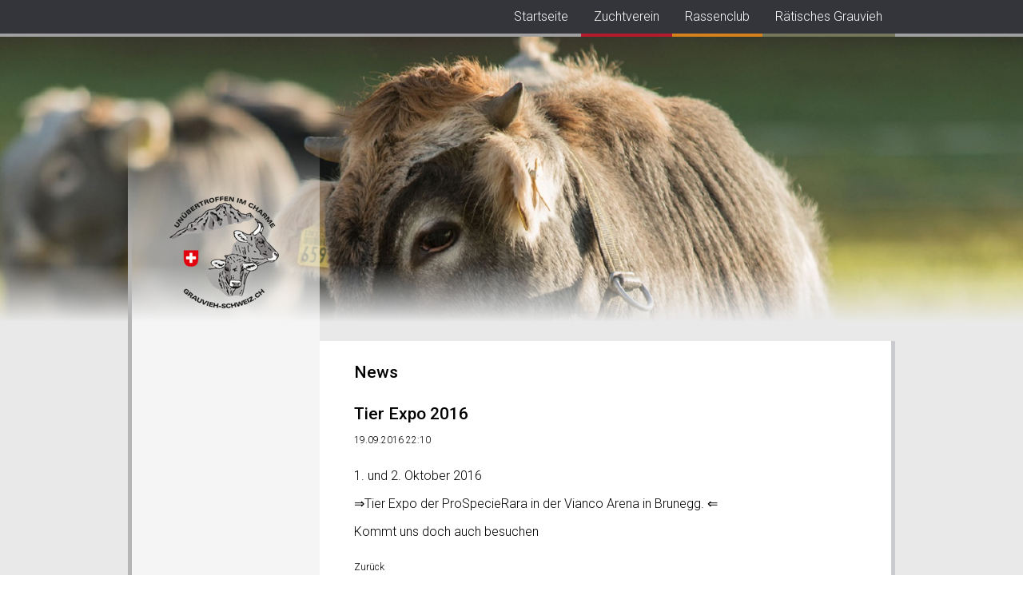

--- FILE ---
content_type: text/html; charset=UTF-8
request_url: https://contao.grauvieh-schweiz.ch/weiterlesen-67/tier-expo-2016.html
body_size: 4186
content:
<!DOCTYPE html>
<html lang="de">
<head>
<meta charset="UTF-8">
<title>Tier Expo 2016 - grauvieh-schweiz</title>
<base href="https://contao.grauvieh-schweiz.ch/">
<meta name="robots" content="index,follow">
<meta name="description" content="1. und 2. Oktober 2016
⇒Tier Expo der ProSpecieRara in der Vianco Arena in Brunegg. ⇐
Kommt uns doch auch besuchen">
<meta name="keywords" content="">
<meta name="generator" content="Contao Open Source CMS">
<meta name="viewport" content="width=device-width,initial-scale=1.0">
<style>#header{height:46px}#left{width:240px;right:240px}#container{padding-left:240px}#footer{height:82px}</style>
<link rel="stylesheet" href="assets/css/layout.min.css,responsive.min.css,form.min.css,icons.min.css,mme...-d7ade322.css"><script src="assets/js/jquery.min.js,haste_plus.min.js,environment.min.js,files.min.js,...-97bba5d4.js"></script><link href='https://fonts.googleapis.com/css?family=Roboto:400,300,500' rel='stylesheet' type='text/css'>
<!--[if lt IE 9]><script src="assets/html5shiv//html5shiv-printshiv.min.js"></script><![endif]-->
</head>
<body id="top" class="mac chrome blink ch131 news-50">
<div id="wrapper">
<header id="header">
<div class="inside">
<a id="mobilenav-start" href="#mobilenav"></a>
<!-- indexer::stop -->
<nav class="mod_mmenu mobile" id="mobilenav">
<ul class="level_1">
<li class="zucht first"><a href="https://grauvieh-schweiz-zuchtverein.ch/" title="Zuchtverein" class="zucht first">Zuchtverein</a></li>
<li class="submenu rassen"><a href="rassenclub-15.html" title="Rassenclub" class="submenu rassen" aria-haspopup="true">Rassenclub</a>
<ul class="level_2">
<li class="submenu first"><a href="rassenclub-15.html" title="Rassenclub" class="submenu first" aria-haspopup="true">Rassenclub</a>
<ul class="level_3">
<li class="first"><a href="geschichte.html" title="Geschichte" class="first">Geschichte</a></li>
<li><a href="zuchtziel-195.html" title="Zuchtziel">Zuchtziel</a></li>
<li><a href="statuten-und-reglemente.html" title="Statuten und Reglemente">Statuten und Reglemente</a></li>
<li class="last"><a href="news-72.html" title="News" class="last">News</a></li>
</ul>
</li>
<li><a href="https://grauvieh-schweiz-zuchtverein.ch/tierboerse" title="Tierbörse">Tierbörse</a></li>
<li class="submenu"><a href="galerie-89.html" title="Galerie" class="submenu" aria-haspopup="true">Galerie</a>
<ul class="level_3">
<li class="first"><a href="film-erster-weidegang.html" title="Film erster Weidegang" class="first">Film erster Weidegang</a></li>
<li><a href="somemrausflug-alp-annarosa-2013.html" title="Sommerausflug Alp Annarosa 2013">Sommerausflug Alp Annarosa 2013</a></li>
<li><a href="swissopen-2009.html" title="Swissopen 2009">Swissopen 2009</a></li>
<li><a href="swissopen-2015.html" title="Swissopen 2015">Swissopen 2015</a></li>
<li><a href="swissopen-2017.html" title="Swissopen 2017">Swissopen 2017</a></li>
<li><a href="jubilaeumsshow-2015-brunegg.html" title="Jubiläumsshow 2015 Brunegg">Jubiläumsshow 2015 Brunegg</a></li>
<li><a href="beef-ch-08-in-wil-sg.html" title="beef.ch 08 in Wil SG">beef.ch 08 in Wil SG</a></li>
<li><a href="verschieden-fotos-mitglieder.html" title="Verschieden Fotos Mitglieder">Verschieden Fotos Mitglieder</a></li>
<li class="last"><a href="verschiedene-fotos-versammlungen.html" title="Verschiedene Fotos Verein" class="last">Verschiedene Fotos Verein</a></li>
</ul>
</li>
<li><a href="stieren-12.html" title="Stiere">Stiere</a></li>
<li class="submenu"><a href="vorstand-mitglieder.html" title="Vorstand" class="submenu" aria-haspopup="true">Vorstand</a>
<ul class="level_3">
<li class="first last"><a href="vorstand-100.html" title="Vorstand" class="first last">Vorstand</a></li>
</ul>
</li>
<li><a href="kontakt-13.html" title="Kontakt">Kontakt</a></li>
<li class="last"><a href="link.html" title="Link" class="last">Link</a></li>
</ul>
</li>
<li class="submenu grauviehsite last"><a href="https://www.raetischesgrauvieh.ch/home" title="Rätisches Grauvieh" class="submenu grauviehsite last" aria-haspopup="true">Rätisches Grauvieh</a>
<ul class="level_2">
<li class="submenu first"><a href="das-raetische-grauvieh.html" title="Das Rätische Grauvieh" class="submenu first" aria-haspopup="true">Das Rätische Grauvieh</a>
<ul class="level_3">
<li class="first last"><a href="news.html" title="News" class="first last">News</a></li>
</ul>
</li>
<li class="submenu"><a href="der-verein.html" title="Der Verein" class="submenu" aria-haspopup="true">Der Verein</a>
<ul class="level_3">
<li class="first last"><a href="die-geschichte.html" title="Die Geschichte" class="first last">Die Geschichte</a></li>
</ul>
</li>
<li class="submenu"><a href="reglemente.html" title="Reglemente" class="submenu" aria-haspopup="true">Reglemente</a>
<ul class="level_3">
<li class="first"><a href="statuten-173.html" title="Statuten" class="first">Statuten</a></li>
<li><a href="gebuehren-und-spesenreglement.html" title="Gebühren- und Spesenreglement">Gebühren- und Spesenreglement</a></li>
<li><a href="verordnung.html" title="Verordnung">Verordnung</a></li>
<li class="last"><a href="zuchtbegleiter-170.html" title="Zuchtbegleiter" class="last">Zuchtbegleiter</a></li>
</ul>
</li>
<li><a href="documents-et-formulaires.html" title="Documents et formulaires">Documents et formulaires</a></li>
<li><a href="beitritt-rgs-193.html" title="Beitritt RGS">Beitritt RGS</a></li>
<li><a href="galerie-kuehe-ueber-15-j-stiere-ueber-5-j.html" title="Galerie Kühe über 15 J. Stiere über 5 J.">Galerie Kühe über 15 J. Stiere über 5 J.</a></li>
<li class="submenu"><a href="galerie.html" title="Galerie" class="submenu" aria-haspopup="true">Galerie</a>
<ul class="level_3">
<li class="first"><a href="zuechtertreffen-7-10-18-betriebsgemeinschaft-froidevaux-favre.html" title="Züchtertreffen 7.10.18 Betriebsgemeinschaft Froidevaux – Favre" class="first">Züchtertreffen 7.10.18 Betriebsgemeinschaft Froidevaux – Favre</a></li>
<li><a href="tier-und-technik-2018.html" title="Tier und Technik 2018">Tier und Technik 2018</a></li>
<li><a href="grauvieh-ausstellung-cazis-2018.html" title="Grauvieh Ausstellung Cazis 2018">Grauvieh Ausstellung Cazis 2018</a></li>
<li><a href="schweizer-grauvieh-ausstellung-schwand-muensingen-30-11-2019.html" title="Schweizer Grauvieh Ausstellung, Schwand, Münsingen 30.11.2019">Schweizer Grauvieh Ausstellung, Schwand, Münsingen 30.11.2019</a></li>
<li><a href="ausserordentliche-gv-4-12-2016.html" title="Ausserordentliche GV 4.12.2016">Ausserordentliche GV 4.12.2016</a></li>
<li><a href="expertenwochenende-2016-bei-walo-und-erika-perreten.html" title="Expertenwochenende 2016 bei Walo und Erika Perreten">Expertenwochenende 2016 bei Walo und Erika Perreten</a></li>
<li><a href="expertenwochenende-26-27-10-2019-in-gr.html" title="Expertenwochenende 26.-27.10.2019 in GR">Expertenwochenende 26.-27.10.2019 in GR</a></li>
<li><a href="expertenwochenende-2020-in-grafenort-und-wolfenschiessen.html" title="Expertenwochenende 2020 in Grafenort und Wolfenschiessen">Expertenwochenende 2020 in Grafenort und Wolfenschiessen</a></li>
<li><a href="tierexpo-vianco-arena-brunegg-2016.html" title="Tierexpo Vianco Arena Brunegg 2016">Tierexpo Vianco Arena Brunegg 2016</a></li>
<li><a href="kaelber.html" title="Kälber">Kälber</a></li>
<li><a href="rinder-kuehe-stiere.html" title="Rinder-Kühe-Stiere">Rinder-Kühe-Stiere</a></li>
<li><a href="id-20-jahr-jubilaeum.html" title="20 Jahr Jubiläum">20 Jahr Jubiläum</a></li>
<li><a href="ausstellung-20-mai-2013-im-eriz.html" title="Ausstellung 20. Mai 2013 im Eriz">Ausstellung 20. Mai 2013 im Eriz</a></li>
<li><a href="grauvieh-ausstellung-eriz-2015.html" title="Grauvieh-Ausstellung Eriz 2015">Grauvieh-Ausstellung Eriz 2015</a></li>
<li><a href="grauviehausstellung-eriz-2017.html" title="Grauvieh-Ausstellung Eriz 2017">Grauvieh-Ausstellung Eriz 2017</a></li>
<li class="last"><a href="alpaufzug-heim-oberfeld-marbach.html" title="Alpaufzug Heim Oberfeld, Marbach" class="last">Alpaufzug Heim Oberfeld, Marbach</a></li>
</ul>
</li>
<li><a href="grauviehpost.html" title="Grauviehpost  GrauviehSchweiz">Grauviehpost  GrauviehSchweiz</a></li>
<li><a href="tiervermittlung.html" title="Tiervermittlung">Tiervermittlung</a></li>
<li class="submenu"><a href="swissgenetics.html" title="Stiere" class="submenu" aria-haspopup="true">Stiere</a>
<ul class="level_3">
<li class="first last"><a href="stierenverleih.html" title="Stierenverleih" class="first last">Stierenverleih</a></li>
</ul>
</li>
<li class="submenu"><a href="kontakt-22.html" title="Kontakt/Vorstand" class="submenu" aria-haspopup="true">Kontakt/Vorstand</a>
<ul class="level_3">
<li class="first"><a href="kontakt-kopie.html" title="Wichtige Adressen" class="first">Wichtige Adressen</a></li>
<li><a href="178.html" title="Informanten">Informanten</a></li>
<li class="last"><a href="kontaktformular.html" title="Kontaktformular" class="last">Kontaktformular</a></li>
</ul>
</li>
<li><a href="formulare.html" title="Formulare">Formulare</a></li>
<li><a href="presse.html" title="Presse">Presse</a></li>
<li><a href="archiv-startseite.html" title="Archiv Startseite">Archiv Startseite</a></li>
<li class="last"><a href="links-direktvermarktung.html" title="Links / Direktvermarktung" class="last">Links / Direktvermarktung</a></li>
</ul>
</li>
</ul>
</nav>
<!-- indexer::continue -->
<!-- indexer::stop -->
<nav class="mod_customnav block" id="quicknav">
<a href="weiterlesen-67/tier-expo-2016.html#skipNavigation1" class="invisible">Navigation überspringen</a>
<ul class="level_1">
<li class="grauviehsite first"><a href="https://www.raetischesgrauvieh.ch/home" title="Rätisches Grauvieh" class="grauviehsite first">Rätisches Grauvieh</a></li>
<li class="rassen"><a href="rassenclub-15.html" title="Rassenclub" class="rassen">Rassenclub</a></li>
<li class="zucht"><a href="https://grauvieh-schweiz-zuchtverein.ch/" title="Zuchtverein" class="zucht">Zuchtverein</a></li>
<li class="home last"><a href="home.html" title="Startseite" class="home last">Startseite</a></li>
</ul>
<span id="skipNavigation1" class="invisible"></span>
</nav>
<!-- indexer::continue -->
</div>
</header>
<div class="custom">
<div id="Slider">
<div class="inside">
<div class="mod_rocksolid_slider block" id="slider">
<div data-rsts-type="image">
<img src="files/grauvieh/Slider/Slider%20Raetisches%20Grauvieh/Slider%20Josy%20Duss.jpg" width="1500" height="742" alt="">
</div>
<div data-rsts-type="image">
<img src="files/grauvieh/Slider/Slider%20Rasseclub/Inderbitzin_Hedy_Alpthal_3%20Slider%20RCS.jpg" width="1530" height="501" alt="">
</div>
<div data-rsts-type="image">
<img src="files/grauvieh/Slider/Slider%20Zuchtverein/Bardill_Slider%20SGVZ.jpg" width="1530" height="497" alt="">
</div>
</div>
<script>(function(){var sliderElement=[].slice.call(document.getElementsByClassName('mod_rocksolid_slider'),-1)[0];if(window.jQuery&&jQuery.fn.rstSlider){init()}else{document.addEventListener('DOMContentLoaded',init)}
function init(){var $=jQuery;var slider=$(sliderElement);slider.find('video[data-rsts-background], [data-rsts-type=video] video').each(function(){this.player=!0});slider.rstSlider({"type":"slide","width":"100%","height":"381px","navType":"none","scaleMode":"crop","imagePosition":"top","random":!1,"loop":!0,"videoAutoplay":!1,"autoplayProgress":!1,"pauseAutoplayOnHover":!1,"keyboard":!1,"captions":!0,"controls":!1,"thumbControls":!1,"combineNavItems":!0,"duration":600,"autoplay":7000,"visibleAreaAlign":0.5,"gapSize":"0%"});$(function(){if(!$.fn.colorbox){return}
var lightboxConfig={loop:!1,rel:function(){return $(this).attr('data-lightbox')},maxWidth:'95%',maxHeight:'95%'};var update=function(links){links.colorbox(lightboxConfig)};slider.on('rsts-slidestart rsts-slidestop',function(event){update(slider.find('a[data-lightbox]'))});update(slider.find('a[data-lightbox]'))})}})()</script>
</div>
</div>
</div>
<div id="container">
<div id="main">
<div class="inside">
<div class="ce_image block" id="logo">
<figure class="image_container">
<img src="files/grauvieh/template/gfx/logo.png" width="240" height="317" alt="">
</figure>
</div>
<div class="mod_article block" id="article-68">
<div class="mod_newsreader block">
<h1>News</h1>
<div class="layout_full block">
<h1>Tier Expo 2016</h1>
<p class="info"><time datetime="2016-09-19T22:10:00+02:00">19.09.2016 22:10</time>  </p>
<div class="ce_text block">
<p>1. und 2. Oktober 2016</p>
<p><a href="https://www.prospecierara.ch/de/veranstaltungen/detail/tier-expo" target="_blank">⇒Tier Expo der ProSpecieRara in der Vianco Arena in Brunegg. ⇐</a></p>
<p>Kommt uns doch auch besuchen</p>
</div>
</div>
<!-- indexer::stop -->
<p class="back"><a href="javascript:history.go(-1)" title="Zurück">Zurück</a></p>
<!-- indexer::continue -->
</div>
</div>
</div>
</div>
<aside id="left">
<div class="inside">
<!-- indexer::stop -->
<nav class="mod_customnav non-tablet block" id="homenav">
<a href="weiterlesen-67/tier-expo-2016.html#skipNavigation11" class="invisible">Navigation überspringen</a>
<ul class="level_1">
<li class="zucht first"><a href="https://grauvieh-schweiz-zuchtverein.ch/" title="Zuchtverein" class="zucht first">Zuchtverein</a></li>
<li class="rassen"><a href="rassenclub-15.html" title="Rassenclub" class="rassen">Rassenclub</a></li>
<li class="grauviehsite last"><a href="https://www.raetischesgrauvieh.ch/home" title="Rätisches Grauvieh" class="grauviehsite last">Rätisches Grauvieh</a></li>
</ul>
<span id="skipNavigation11" class="invisible"></span>
</nav>
<!-- indexer::continue -->
</div>
</aside>
</div>
<footer id="footer">
<div class="inside">
<div class="ce_text block">
<p style="text-align: center;">© by Grauvieh-Schweiz.ch | <a href="&#109;&#97;&#105;&#108;&#116;&#111;&#58;&#114;&#x61;&#101;&#x74;&#105;&#x73;&#99;&#x68;&#101;&#x73;&#103;&#x72;&#97;&#x75;&#118;&#x69;&#101;&#x68;&#64;&#x67;&#114;&#x61;&#117;&#x76;&#105;&#x65;&#104;&#x2D;&#115;&#x63;&#104;&#x77;&#101;&#x69;&#122;&#x2E;&#99;&#x68;">&#114;&#x61;&#101;&#x74;&#105;&#x73;&#99;&#x68;&#101;&#x73;&#103;&#x72;&#97;&#x75;&#118;&#x69;&#101;&#x68;&#64;&#x67;&#114;&#x61;&#117;&#x76;&#105;&#x65;&#104;&#x2D;&#115;&#x63;&#104;&#x77;&#101;&#x69;&#122;&#x2E;&#99;&#x68;</a> | Design &amp; Realisierung by <a href="http://www.computech.ch" target="_blank">CompuTech</a></p>
</div>
</div>
</footer>
</div>
<script src="assets/colorbox/js/colorbox.min.js?v=1.6.4.2"></script>
<script>jQuery(function($){$('a[data-lightbox]').map(function(){$(this).colorbox({loop:!1,rel:$(this).attr('data-lightbox'),maxWidth:'95%',maxHeight:'95%'})})})</script>
<script src="assets/jquery-ui/js/jquery-ui.min.js?v=1.13.2"></script>
<script>jQuery(function($){$(document).accordion({heightStyle:'content',header:'.toggler',collapsible:!0,create:function(event,ui){ui.header.addClass('active');$('.toggler').attr('tabindex',0)},activate:function(event,ui){ui.newHeader.addClass('active');ui.oldHeader.removeClass('active');$('.toggler').attr('tabindex',0)}})})</script>
<script src="assets/tablesorter/js/tablesorter.min.js?v=2.31.3.1"></script>
<script>jQuery(function($){$('.ce_table .sortable').each(function(i,table){var attr=$(table).attr('data-sort-default'),opts={},s;if(attr){s=attr.split('|');opts={sortList:[[s[0],s[1]=='desc'|0]]}}
$(table).tablesorter(opts)})})</script>
<script src="assets/swipe/js/swipe.min.js?v=2.2.2"></script>
<script>(function(){var e=document.querySelectorAll('.content-slider, .slider-control'),c,i;for(i=0;i<e.length;i+=2){c=e[i].getAttribute('data-config').split(',');new Swipe(e[i],{'auto':parseInt(c[0]),'speed':parseInt(c[1]),'startSlide':parseInt(c[2]),'continuous':parseInt(c[3]),'menu':e[i+1]})}})()</script>
<script>(function(){var p=document.querySelector('p.error')||document.querySelector('p.confirm');if(p){p.scrollIntoView()}})()</script>
<script>document.addEventListener("DOMContentLoaded",function(){const menu=document.querySelector('#mobilenav');if(null!==menu&&0===menu.querySelectorAll('li.active').length){const trails=menu.querySelectorAll('li.trail');if(0<trails.length){trails.item(trails.length-1).classList.add('active')}}
new Mmenu('#mobilenav',{"navbar":{"title":"Men\u00fc"},"extensions":["position-front","theme-dark"],"onClick":{"close":!0},"offCanvas":{"moveBackground":!1}},{"classNames":{"selected":"active"}})})</script>
</body>
</html>